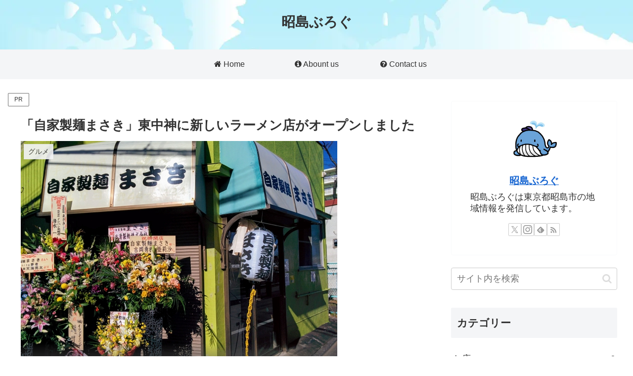

--- FILE ---
content_type: text/html; charset=utf-8
request_url: https://www.google.com/recaptcha/api2/aframe
body_size: 250
content:
<!DOCTYPE HTML><html><head><meta http-equiv="content-type" content="text/html; charset=UTF-8"></head><body><script nonce="QKNzpfj9grYaIAGwAtbYVw">/** Anti-fraud and anti-abuse applications only. See google.com/recaptcha */ try{var clients={'sodar':'https://pagead2.googlesyndication.com/pagead/sodar?'};window.addEventListener("message",function(a){try{if(a.source===window.parent){var b=JSON.parse(a.data);var c=clients[b['id']];if(c){var d=document.createElement('img');d.src=c+b['params']+'&rc='+(localStorage.getItem("rc::a")?sessionStorage.getItem("rc::b"):"");window.document.body.appendChild(d);sessionStorage.setItem("rc::e",parseInt(sessionStorage.getItem("rc::e")||0)+1);localStorage.setItem("rc::h",'1769145627195');}}}catch(b){}});window.parent.postMessage("_grecaptcha_ready", "*");}catch(b){}</script></body></html>